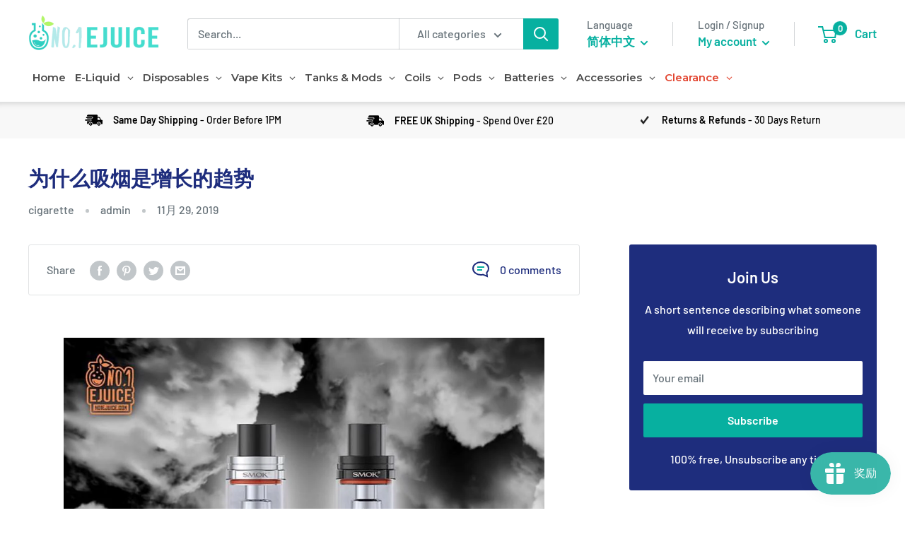

--- FILE ---
content_type: text/javascript
request_url: https://www.no1ejuice.com/cdn/shop/t/33/assets/custom.js?v=90373254691674712701603200684
body_size: -719
content:
//# sourceMappingURL=/cdn/shop/t/33/assets/custom.js.map?v=90373254691674712701603200684


--- FILE ---
content_type: application/javascript; charset=utf-8
request_url: https://searchanise-ef84.kxcdn.com/templates.1T9S9v1a0g.js
body_size: 2960
content:
Searchanise=window.Searchanise||{};Searchanise.templates={Platform:'shopify',StoreName:'No1 Ejuice',AutocompleteLayout:'multicolumn_new',AutocompleteStyle:'ITEMS_MULTICOLUMN_LIGHT_NEW',AutocompleteDescriptionStrings:3,AutocompleteSuggestionCount:6,AutocompleteItemCount:4,AutocompleteSuggestOnSearchBoxEmpty:'Y',AutocompleteShowProductCode:'N',AutocompleteShowRecent:'Y',AutocompleteShowMoreLink:'Y',AutocompleteIsMulticolumn:'Y',AutocompleteShowEmptyFieldHTML:'Y',AutocompleteEmptyFieldHTML:'Start typing for instant search results',AutocompleteTemplate:'<div class="snize-ac-results-content"><div class="snize-results-html" style="cursor:auto;" id="snize-ac-results-html-container"></div><div class="snize-ac-results-columns"><div class="snize-ac-results-column"><ul class="snize-ac-results-list" id="snize-ac-items-container-1"></ul><ul class="snize-ac-results-list" id="snize-ac-items-container-2"></ul><ul class="snize-ac-results-list" id="snize-ac-items-container-3"></ul><ul class="snize-ac-results-list snize-view-all-container"></ul></div><div class="snize-ac-results-column"><ul class="snize-ac-results-multicolumn-list" id="snize-ac-items-container-4"></ul></div></div></div>',AutocompleteMobileTemplate:'<div class="snize-ac-results-content"><div class="snize-mobile-top-panel"><div class="snize-close-button"><button type="button" class="snize-close-button-arrow"></button></div><form action="#" style="margin: 0px"><div class="snize-search"><input id="snize-mobile-search-input" autocomplete="off" class="snize-input-style snize-mobile-input-style"></div><div class="snize-clear-button-container"><button type="button" class="snize-clear-button" style="visibility: hidden"></button></div></form></div><ul class="snize-ac-results-list" id="snize-ac-items-container-1"></ul><ul class="snize-ac-results-list" id="snize-ac-items-container-2"></ul><ul class="snize-ac-results-list" id="snize-ac-items-container-3"></ul><ul id="snize-ac-items-container-4"></ul><div class="snize-results-html" style="cursor:auto;" id="snize-ac-results-html-container"></div><div class="snize-close-area" id="snize-ac-close-area"></div></div>',AutocompleteItem:'<li class="snize-product ${product_classes}" data-original-product-id="${original_product_id}" id="snize-ac-product-${product_id}"><a href="${autocomplete_link}" class="snize-item" draggable="false"><div class="snize-thumbnail"><img src="${image_link}" class="snize-item-image ${additional_image_classes}" alt="${autocomplete_image_alt}"></div><span class="snize-title">${title}</span><span class="snize-description">${description}</span>${autocomplete_product_code_html}${autocomplete_product_attribute_html}${autocomplete_prices_html}${reviews_html}<div class="snize-labels-wrapper">${autocomplete_in_stock_status_html}${autocomplete_product_discount_label}${autocomplete_product_tag_label}${autocomplete_product_custom_label}</div></a></li>',AutocompleteMobileItem:'<li class="snize-product ${product_classes}" data-original-product-id="${original_product_id}" id="snize-ac-product-${product_id}"><a href="${autocomplete_link}" class="snize-item"><div class="snize-thumbnail"><img src="${image_link}" class="snize-item-image ${additional_image_classes}" alt="${autocomplete_image_alt}"></div><div class="snize-product-info"><span class="snize-title">${title}</span><span class="snize-description">${description}</span>${autocomplete_product_code_html}${autocomplete_product_attribute_html}<div class="snize-ac-prices-container">${autocomplete_prices_html}</div><div class="snize-labels-wrapper">${autocomplete_in_stock_status_html}${autocomplete_product_discount_label}${autocomplete_product_tag_label}${autocomplete_product_custom_label}</div>${reviews_html}</div></a></li>',AutocompleteResultsHTML:'             ',AutocompleteNoResultsHTML:'   Sorry, nothing found for [search_string].   Try some of our bestsellers →.',AutocompleteShowInStockStatus:'Y',AutocompleteResultsOrder:["suggestions","pages","categories","products"],AutocompleteZeroPriceAction:'hide_zero_price',LabelAutocompleteSuggestions:'POPULAR SUGGESTIONS',LabelAutocompleteCategories:'CATEGORIES',LabelAutocompletePages:'PAGES',LabelAutocompleteProducts:'PRODUCTS',LabelAutocompleteMoreProducts:'VIEW ALL [count] ITEMS',LabelAutocompleteNothingFound:'SORRY, NOTHING FOUND FOR [search_string].',LabelAutocompleteInStock:'IN STOCK',LabelAutocompletePreOrder:'PRE-ORDER',LabelAutocompleteOutOfStock:'OUT OF STOCK',LabelAutocompleteFrom:'FROM',LabelAutocompleteSku:'SKU',LabelAutocompleteResultsFound:'SHOWING [count] RESULTS FOR "[search_string]"',LabelAutocompleteDidYouMean:'DID YOU MEAN: [suggestions]?',LabelAutocompleteNumReviews:'[count] REVIEW(S)',ResultsShow:'Y',ResultsStyle:'RESULTS_BIG_PICTURES_NEW',ResultsItemCount:24,ResultsShowActionButton:'add_to_cart',ResultsShowFiltersInTopSection:'N',ResultsShowInStockStatus:'Y',ResultsFlipImageOnHover:'N',ResultsProductAttributeName:'vendor',ResultsDescriptionStrings:0,ResultsZeroPriceAction:'hide_zero_price',ResultsUseAsNavigation:'templates',ResultsShowProductDiscountLabel:'Y',SmartNavigationDefaultSorting:'sales_amount:desc',ShowBestsellingSorting:'Y',ShowDiscountSorting:'Y',LabelResultsInStock:'',LabelResultsPreOrder:'PRE-ORDER',LabelResultsOutOfStock:'SOLD OUT',AutocompleteTagLabels:{"21840":{"label_id":21840,"product_tag":"mbecw-sf-10for75","type":"text","text":"MULTI BUYS FROM \u00a37.49","bg_color":"00A3DE","text_color":null,"image_type":"new","image_url":null,"position":null},"21860":{"label_id":21860,"product_tag":"mbecw-vk-freejuicex250ml","type":"text","text":"2 FREE 50ML E-LIQUIDS WITH THIS KIT","bg_color":"DB6434","text_color":null,"image_type":"new","image_url":null,"position":null},"21858":{"label_id":21858,"product_tag":"mbecw-vk-freejuicex210ml","type":"text","text":"2 FREE 10ML E-LIQUIDS WITH THIS KIT","bg_color":"2A9AE0","text_color":"FFFFFF","image_type":"new","image_url":null,"position":null},"21856":{"label_id":21856,"product_tag":"mbecw-dd-3for30","type":"text","text":"DISPOSABLES 3 FOR \u00a330","bg_color":"42C763","text_color":null,"image_type":"new","image_url":null,"position":null},"21854":{"label_id":21854,"product_tag":"mbecw-heets-10for50","type":"text","text":"HEETS 10 FOR \u00a350","bg_color":"00D6D5","text_color":"000000","image_type":"new","image_url":null,"position":null},"21852":{"label_id":21852,"product_tag":"mbecw-elfliq-5for22","type":"text","text":"ANY 5 FOR \u00a322","bg_color":"0700D1","text_color":"FFFFFF","image_type":"new","image_url":null,"position":null},"21850":{"label_id":21850,"product_tag":"relx-essential","type":"text","text":"DEVICE + PACK OF PODS \u00a36.99","bg_color":"BD00BD","text_color":null,"image_type":"new","image_url":null,"position":null},"21848":{"label_id":21848,"product_tag":"mbecw-vk-freejuicex2","type":"text","text":"2 FREE E-LIQUIDS WITH THIS KIT","bg_color":"6800BD","text_color":null,"image_type":"new","image_url":null,"position":null},"21846":{"label_id":21846,"product_tag":"mbecw-elfa-3for15","type":"text","text":"ANY 3 FOR \u00a315","bg_color":"3B00DE","text_color":null,"image_type":"new","image_url":null,"position":null},"21844":{"label_id":21844,"product_tag":"mbecw-vk-freebattery","type":"text","text":"1 FREE BATTERY WITH THIS KIT","bg_color":"B475D1","text_color":null,"image_type":"new","image_url":null,"position":null},"21842":{"label_id":21842,"product_tag":"mbecw-GPOD-3for25","type":"text","text":"ANY 3 FOR \u00a325","bg_color":"58DBB6","text_color":null,"image_type":"new","image_url":null,"position":null},"21816":{"label_id":21816,"product_tag":"New","type":"text","text":"NEW","bg_color":"1AB56C","text_color":null,"image_type":"new","image_url":null,"position":null},"21838":{"label_id":21838,"product_tag":"mbecw-10ml-6for22","type":"text","text":"MULTI BUYS FROM \u00a32.49","bg_color":"00BA06","text_color":null,"image_type":"new","image_url":null,"position":null},"21836":{"label_id":21836,"product_tag":"puff-bar-xl","type":"text","text":"ANY 10 FOR \u00a325","bg_color":"B800C2","text_color":null,"image_type":"new","image_url":null,"position":null},"21834":{"label_id":21834,"product_tag":"mbecw-vk-freejuice","type":"text","text":"1 FREE E-LIQUID WITH THIS KIT","bg_color":"00A300","text_color":null,"image_type":"new","image_url":null,"position":null},"21832":{"label_id":21832,"product_tag":"nordic-spirit","type":"text","text":"ANY 2 FOR \u00a312","bg_color":"024381","text_color":null,"image_type":"new","image_url":null,"position":null},"21830":{"label_id":21830,"product_tag":"mbecw-sf-2for35","type":"text","text":"MULTI BUYS FROM \u00a312.50","bg_color":"CA1F00","text_color":null,"image_type":"new","image_url":null,"position":null},"21828":{"label_id":21828,"product_tag":"mbecw-icon-5for20","type":"text","text":"MULTI BUYS FROM \u00a34 A PACK","bg_color":"A04000","text_color":null,"image_type":"new","image_url":null,"position":null},"21826":{"label_id":21826,"product_tag":"mbecw-ns-3for5","type":"text","text":"ANY 3 FOR \u00a35","bg_color":"633666","text_color":null,"image_type":"new","image_url":null,"position":null},"21824":{"label_id":21824,"product_tag":"mbecw-dd-5for20","type":"text","text":"ANY 5 FOR \u00a320","bg_color":"D2354F","text_color":null,"image_type":"new","image_url":null,"position":null},"21822":{"label_id":21822,"product_tag":"mbecw-dd-10for20","type":"text","text":"ANY 10 FOR \u00a320","bg_color":"2ABAF0","text_color":null,"image_type":"new","image_url":null,"position":null},"21820":{"label_id":21820,"product_tag":"Falcon-Coils","type":"text","text":"Falcon Compatible","bg_color":"D2354F","text_color":null,"image_type":"new","image_url":null,"position":null},"21818":{"label_id":21818,"product_tag":"DISCONTINUED","type":"text","text":"DISCONTINUED","bg_color":"000000","text_color":null,"image_type":"new","image_url":null,"position":null}},AutocompleteCustomLabels:{"21840":{"label_id":21840,"product_tag":"mbecw-sf-10for75","type":"text","text":"MULTI BUYS FROM \u00a37.49","bg_color":"00A3DE","text_color":null,"image_type":"new","image_url":null,"position":null},"21860":{"label_id":21860,"product_tag":"mbecw-vk-freejuicex250ml","type":"text","text":"2 FREE 50ML E-LIQUIDS WITH THIS KIT","bg_color":"DB6434","text_color":null,"image_type":"new","image_url":null,"position":null},"21858":{"label_id":21858,"product_tag":"mbecw-vk-freejuicex210ml","type":"text","text":"2 FREE 10ML E-LIQUIDS WITH THIS KIT","bg_color":"2A9AE0","text_color":"FFFFFF","image_type":"new","image_url":null,"position":null},"21856":{"label_id":21856,"product_tag":"mbecw-dd-3for30","type":"text","text":"DISPOSABLES 3 FOR \u00a330","bg_color":"42C763","text_color":null,"image_type":"new","image_url":null,"position":null},"21854":{"label_id":21854,"product_tag":"mbecw-heets-10for50","type":"text","text":"HEETS 10 FOR \u00a350","bg_color":"00D6D5","text_color":"000000","image_type":"new","image_url":null,"position":null},"21852":{"label_id":21852,"product_tag":"mbecw-elfliq-5for22","type":"text","text":"ANY 5 FOR \u00a322","bg_color":"0700D1","text_color":"FFFFFF","image_type":"new","image_url":null,"position":null},"21850":{"label_id":21850,"product_tag":"relx-essential","type":"text","text":"DEVICE + PACK OF PODS \u00a36.99","bg_color":"BD00BD","text_color":null,"image_type":"new","image_url":null,"position":null},"21848":{"label_id":21848,"product_tag":"mbecw-vk-freejuicex2","type":"text","text":"2 FREE E-LIQUIDS WITH THIS KIT","bg_color":"6800BD","text_color":null,"image_type":"new","image_url":null,"position":null},"21846":{"label_id":21846,"product_tag":"mbecw-elfa-3for15","type":"text","text":"ANY 3 FOR \u00a315","bg_color":"3B00DE","text_color":null,"image_type":"new","image_url":null,"position":null},"21844":{"label_id":21844,"product_tag":"mbecw-vk-freebattery","type":"text","text":"1 FREE BATTERY WITH THIS KIT","bg_color":"B475D1","text_color":null,"image_type":"new","image_url":null,"position":null},"21842":{"label_id":21842,"product_tag":"mbecw-GPOD-3for25","type":"text","text":"ANY 3 FOR \u00a325","bg_color":"58DBB6","text_color":null,"image_type":"new","image_url":null,"position":null},"21816":{"label_id":21816,"product_tag":"New","type":"text","text":"NEW","bg_color":"1AB56C","text_color":null,"image_type":"new","image_url":null,"position":null},"21838":{"label_id":21838,"product_tag":"mbecw-10ml-6for22","type":"text","text":"MULTI BUYS FROM \u00a32.49","bg_color":"00BA06","text_color":null,"image_type":"new","image_url":null,"position":null},"21836":{"label_id":21836,"product_tag":"puff-bar-xl","type":"text","text":"ANY 10 FOR \u00a325","bg_color":"B800C2","text_color":null,"image_type":"new","image_url":null,"position":null},"21834":{"label_id":21834,"product_tag":"mbecw-vk-freejuice","type":"text","text":"1 FREE E-LIQUID WITH THIS KIT","bg_color":"00A300","text_color":null,"image_type":"new","image_url":null,"position":null},"21832":{"label_id":21832,"product_tag":"nordic-spirit","type":"text","text":"ANY 2 FOR \u00a312","bg_color":"024381","text_color":null,"image_type":"new","image_url":null,"position":null},"21830":{"label_id":21830,"product_tag":"mbecw-sf-2for35","type":"text","text":"MULTI BUYS FROM \u00a312.50","bg_color":"CA1F00","text_color":null,"image_type":"new","image_url":null,"position":null},"21828":{"label_id":21828,"product_tag":"mbecw-icon-5for20","type":"text","text":"MULTI BUYS FROM \u00a34 A PACK","bg_color":"A04000","text_color":null,"image_type":"new","image_url":null,"position":null},"21826":{"label_id":21826,"product_tag":"mbecw-ns-3for5","type":"text","text":"ANY 3 FOR \u00a35","bg_color":"633666","text_color":null,"image_type":"new","image_url":null,"position":null},"21824":{"label_id":21824,"product_tag":"mbecw-dd-5for20","type":"text","text":"ANY 5 FOR \u00a320","bg_color":"D2354F","text_color":null,"image_type":"new","image_url":null,"position":null},"21822":{"label_id":21822,"product_tag":"mbecw-dd-10for20","type":"text","text":"ANY 10 FOR \u00a320","bg_color":"2ABAF0","text_color":null,"image_type":"new","image_url":null,"position":null},"21820":{"label_id":21820,"product_tag":"Falcon-Coils","type":"text","text":"Falcon Compatible","bg_color":"D2354F","text_color":null,"image_type":"new","image_url":null,"position":null},"21818":{"label_id":21818,"product_tag":"DISCONTINUED","type":"text","text":"DISCONTINUED","bg_color":"000000","text_color":null,"image_type":"new","image_url":null,"position":null}},ResultsTagLabels:{"21790":{"label_id":21790,"product_tag":"mbecw-solobar-10for25","type":"text","text":"ANY 10 FOR \u00a325","bg_color":"F54444","text_color":null,"image_type":"new","image_url":null,"position":"down-left"},"21810":{"label_id":21810,"product_tag":"mbecw-vk-freejuicex250ml","type":"text","text":"2 FREE 50ML E-LIQUIDS WITH THIS KIT","bg_color":"DB6434","text_color":null,"image_type":"new","image_url":null,"position":"top-left"},"21808":{"label_id":21808,"product_tag":"mbecw-vk-freejuicex210ml","type":"text","text":"2 FREE 10ML E-LIQUIDS WITH THIS KIT","bg_color":"2A9AE0","text_color":null,"image_type":"new","image_url":null,"position":"top-left"},"21806":{"label_id":21806,"product_tag":"mbecw-dd-3for30","type":"text","text":"DISPOSABLES 3 FOR \u00a330","bg_color":"42C763","text_color":"FFFFFF","image_type":"new","image_url":null,"position":"down-left"},"21804":{"label_id":21804,"product_tag":"mbecw-heets-10for50","type":"text","text":"HEETS 10 FOR \u00a350","bg_color":"00D6D5","text_color":"000000","image_type":"new","image_url":null,"position":"down-left"},"21802":{"label_id":21802,"product_tag":"mbecw-elfliq-5for22","type":"text","text":"ANY 5 FOR \u00a322","bg_color":"0700D1","text_color":null,"image_type":"new","image_url":null,"position":"down-left"},"21800":{"label_id":21800,"product_tag":"relx-essential","type":"text","text":"DEVICE + PACK OF PODS \u00a36.99","bg_color":"BD00BD","text_color":null,"image_type":"new","image_url":null,"position":"top-left"},"21798":{"label_id":21798,"product_tag":"mbecw-vk-freejuicex2","type":"text","text":"2 FREE E-LIQUIDS WITH THIS KIT","bg_color":"6800BD","text_color":null,"image_type":"new","image_url":null,"position":"top-left"},"21796":{"label_id":21796,"product_tag":"mbecw-elfa-3for15","type":"text","text":"ANY 3 FOR \u00a315","bg_color":"3B00DE","text_color":null,"image_type":"new","image_url":null,"position":"down-left"},"21794":{"label_id":21794,"product_tag":"mbecw-vk-freebattery","type":"text","text":"1 FREE BATTERY WITH THIS KIT","bg_color":"B475D1","text_color":null,"image_type":"new","image_url":null,"position":"top-left"},"21792":{"label_id":21792,"product_tag":"mbecw-GPOD-3for25","type":"text","text":"ANY 3 FOR \u00a325","bg_color":"58DBB6","text_color":null,"image_type":"new","image_url":null,"position":"down-left"},"21764":{"label_id":21764,"product_tag":"New","type":"text","text":"NEW","bg_color":"1AB56C","text_color":null,"image_type":"new","image_url":null,"position":"top-left"},"21788":{"label_id":21788,"product_tag":"mbecw-sf-10for75","type":"text","text":"MULTI BUYS FROM \u00a37.49","bg_color":"00A3DE","text_color":null,"image_type":"new","image_url":null,"position":"down-left"},"21786":{"label_id":21786,"product_tag":"mbecw-10ml-6for22","type":"text","text":"MULTI BUYS FROM \u00a32.49","bg_color":"00BA06","text_color":null,"image_type":"new","image_url":null,"position":"down-left"},"21784":{"label_id":21784,"product_tag":"puff-bar-xl","type":"text","text":"ANY 10 FOR \u00a325","bg_color":"B800C2","text_color":null,"image_type":"new","image_url":null,"position":"down-left"},"21782":{"label_id":21782,"product_tag":"nordic-spirit","type":"text","text":"ANY 2 FOR \u00a312","bg_color":"024381","text_color":null,"image_type":"new","image_url":null,"position":"down-left"},"21780":{"label_id":21780,"product_tag":"mbecw-sf-2for35","type":"text","text":"MULTI BUYS FROM \u00a312.50","bg_color":"CA1F00","text_color":null,"image_type":"new","image_url":null,"position":"down-left"},"21778":{"label_id":21778,"product_tag":"mbecw-icon-5for20","type":"text","text":"MULTI BUYS FROM \u00a34 A PACK","bg_color":"A04000","text_color":null,"image_type":"new","image_url":null,"position":"top-left"},"21776":{"label_id":21776,"product_tag":"mbecw-ns-3for5","type":"text","text":"ANY 3 FOR \u00a35","bg_color":"633666","text_color":null,"image_type":"new","image_url":null,"position":"down-left"},"21772":{"label_id":21772,"product_tag":"mbecw-vk-freejuice","type":"text","text":"1 FREE E-LIQUID INCLUDED","bg_color":"00A300","text_color":null,"image_type":"new","image_url":null,"position":"top-left"},"21770":{"label_id":21770,"product_tag":"mbecw-dd-5for20","type":"text","text":"ANY 5 FOR \u00a320","bg_color":"D2354F","text_color":null,"image_type":"new","image_url":null,"position":"down-left"},"21768":{"label_id":21768,"product_tag":"mbecw-dd-10for20","type":"text","text":"ANY 10 FOR \u00a320","bg_color":"2ABAF0","text_color":null,"image_type":"new","image_url":null,"position":"down-left"},"21766":{"label_id":21766,"product_tag":"Falcon-Coils","type":"text","text":"Falcon Compatible","bg_color":"D2354F","text_color":null,"image_type":"new","image_url":null,"position":"top-left"}},ResultsCustomLabels:{"21790":{"label_id":21790,"product_tag":"mbecw-solobar-10for25","type":"text","text":"ANY 10 FOR \u00a325","bg_color":"F54444","text_color":null,"image_type":"new","image_url":null,"position":"down-left"},"21810":{"label_id":21810,"product_tag":"mbecw-vk-freejuicex250ml","type":"text","text":"2 FREE 50ML E-LIQUIDS WITH THIS KIT","bg_color":"DB6434","text_color":null,"image_type":"new","image_url":null,"position":"top-left"},"21808":{"label_id":21808,"product_tag":"mbecw-vk-freejuicex210ml","type":"text","text":"2 FREE 10ML E-LIQUIDS WITH THIS KIT","bg_color":"2A9AE0","text_color":null,"image_type":"new","image_url":null,"position":"top-left"},"21806":{"label_id":21806,"product_tag":"mbecw-dd-3for30","type":"text","text":"DISPOSABLES 3 FOR \u00a330","bg_color":"42C763","text_color":"FFFFFF","image_type":"new","image_url":null,"position":"down-left"},"21804":{"label_id":21804,"product_tag":"mbecw-heets-10for50","type":"text","text":"HEETS 10 FOR \u00a350","bg_color":"00D6D5","text_color":"000000","image_type":"new","image_url":null,"position":"down-left"},"21802":{"label_id":21802,"product_tag":"mbecw-elfliq-5for22","type":"text","text":"ANY 5 FOR \u00a322","bg_color":"0700D1","text_color":null,"image_type":"new","image_url":null,"position":"down-left"},"21800":{"label_id":21800,"product_tag":"relx-essential","type":"text","text":"DEVICE + PACK OF PODS \u00a36.99","bg_color":"BD00BD","text_color":null,"image_type":"new","image_url":null,"position":"top-left"},"21798":{"label_id":21798,"product_tag":"mbecw-vk-freejuicex2","type":"text","text":"2 FREE E-LIQUIDS WITH THIS KIT","bg_color":"6800BD","text_color":null,"image_type":"new","image_url":null,"position":"top-left"},"21796":{"label_id":21796,"product_tag":"mbecw-elfa-3for15","type":"text","text":"ANY 3 FOR \u00a315","bg_color":"3B00DE","text_color":null,"image_type":"new","image_url":null,"position":"down-left"},"21794":{"label_id":21794,"product_tag":"mbecw-vk-freebattery","type":"text","text":"1 FREE BATTERY WITH THIS KIT","bg_color":"B475D1","text_color":null,"image_type":"new","image_url":null,"position":"top-left"},"21792":{"label_id":21792,"product_tag":"mbecw-GPOD-3for25","type":"text","text":"ANY 3 FOR \u00a325","bg_color":"58DBB6","text_color":null,"image_type":"new","image_url":null,"position":"down-left"},"21764":{"label_id":21764,"product_tag":"New","type":"text","text":"NEW","bg_color":"1AB56C","text_color":null,"image_type":"new","image_url":null,"position":"top-left"},"21788":{"label_id":21788,"product_tag":"mbecw-sf-10for75","type":"text","text":"MULTI BUYS FROM \u00a37.49","bg_color":"00A3DE","text_color":null,"image_type":"new","image_url":null,"position":"down-left"},"21786":{"label_id":21786,"product_tag":"mbecw-10ml-6for22","type":"text","text":"MULTI BUYS FROM \u00a32.49","bg_color":"00BA06","text_color":null,"image_type":"new","image_url":null,"position":"down-left"},"21784":{"label_id":21784,"product_tag":"puff-bar-xl","type":"text","text":"ANY 10 FOR \u00a325","bg_color":"B800C2","text_color":null,"image_type":"new","image_url":null,"position":"down-left"},"21782":{"label_id":21782,"product_tag":"nordic-spirit","type":"text","text":"ANY 2 FOR \u00a312","bg_color":"024381","text_color":null,"image_type":"new","image_url":null,"position":"down-left"},"21780":{"label_id":21780,"product_tag":"mbecw-sf-2for35","type":"text","text":"MULTI BUYS FROM \u00a312.50","bg_color":"CA1F00","text_color":null,"image_type":"new","image_url":null,"position":"down-left"},"21778":{"label_id":21778,"product_tag":"mbecw-icon-5for20","type":"text","text":"MULTI BUYS FROM \u00a34 A PACK","bg_color":"A04000","text_color":null,"image_type":"new","image_url":null,"position":"top-left"},"21776":{"label_id":21776,"product_tag":"mbecw-ns-3for5","type":"text","text":"ANY 3 FOR \u00a35","bg_color":"633666","text_color":null,"image_type":"new","image_url":null,"position":"down-left"},"21772":{"label_id":21772,"product_tag":"mbecw-vk-freejuice","type":"text","text":"1 FREE E-LIQUID INCLUDED","bg_color":"00A300","text_color":null,"image_type":"new","image_url":null,"position":"top-left"},"21770":{"label_id":21770,"product_tag":"mbecw-dd-5for20","type":"text","text":"ANY 5 FOR \u00a320","bg_color":"D2354F","text_color":null,"image_type":"new","image_url":null,"position":"down-left"},"21768":{"label_id":21768,"product_tag":"mbecw-dd-10for20","type":"text","text":"ANY 10 FOR \u00a320","bg_color":"2ABAF0","text_color":null,"image_type":"new","image_url":null,"position":"down-left"},"21766":{"label_id":21766,"product_tag":"Falcon-Coils","type":"text","text":"Falcon Compatible","bg_color":"D2354F","text_color":null,"image_type":"new","image_url":null,"position":"top-left"}},CategorySortingRule:"searchanise",ShopifyCurrency:'GBP',ShopifyMarketsSupport:'Y',ShopifyLocales:{"zh-CN":{"locale":"zh-CN","name":"Chinese (Simplified)","primary":false,"published":true},"fr":{"locale":"fr","name":"French","primary":false,"published":true},"es":{"locale":"es","name":"Spanish","primary":false,"published":true},"en":{"locale":"en","name":"English","primary":true,"published":true},"de":{"locale":"de","name":"German","primary":false,"published":true},"ar":{"locale":"ar","name":"Arabic","primary":false,"published":true}},PriceFormatSymbol:'GBP',PriceFormatBefore:'£',PriceFormatAfter:' GBP',ColorsCSS:'div.snize li.snize-product span.snize-title { color: #1E2D7D; }div.snize li.snize-category span.snize-title { color: #1E2D7D; }div.snize li.snize-page span.snize-title { color: #1E2D7D; }div.snize ul.snize-product-filters-list li:hover span { color: #1E2D7D; }div.snize li.snize-no-products-found div.snize-no-products-found-text span a { color: #1E2D7D; }#snize-search-results-grid-mode span.snize-description, #snize-search-results-list-mode span.snize-description { color: #677279; }div.snize div.snize-search-results-categories li.snize-category span.snize-description { color: #677279; }div.snize div.snize-search-results-pages li.snize-page span.snize-description { color: #677279; }div.snize li.snize-no-products-found.snize-with-suggestion div.snize-no-products-found-text span { color: #677279; }#snize-search-results-grid-mode .snize-price-list, #snize-search-results-list-mode .snize-price-list { color: #677279; }div.snize#snize_results.snize-mobile-design li.snize-product .snize-price-list .snize-price { color: #677279; }'}

--- FILE ---
content_type: application/javascript; charset=utf-8
request_url: https://searchanise-ef84.kxcdn.com/preload_data.1T9S9v1a0g.js
body_size: 5789
content:
window.Searchanise.preloadedSuggestions=['nic shot','lost mary','elf bar','mr wicks','nic salt','dinner lady','slushy brothers','momo e-liquid','vuse go','nasty juice','vampire vape','heaven haze','juice n power','nic shots','ske crystal','bar juice','geek vape','yankee juice','double drip','nicotine shot','elf bar disposable','dr frost','nic salts','mr wicks raspberry and lychee','candy king','nic salt shot','monsta vape','crystal bar','e juice','mr wicks rhubarb and custard','juice n power watermelon','yankee black grape','elf liq','wick liquor','blue slush','smok coils','frukt cyder','qm600 disposable','elux legend','black ice','elf bar liquid','lemon ice','ivg shortfill','elux liquid','snap liquids','smok vape','aquavape shortfill','caramel tobacco','elf bar pods','geek bar','smoke mbar','ske pod','lime berry','blueberry sour raspberry','lost vape','mango ice','bar works','cherry ice','smok kit','smok disposable','innokin coils','cbd e-liquids','aquavape kits','elf bar 600','voopoo coils','lost mary bm600','ice bar fresh menthol','ivg calipro disposable vape','aquavape coils','vape kit','ivg salt','peach apricot','drip x','vape pod','mint nic salt','momo lime berry','ske crystal bar','ivg nic salts','tobacco flavour vape','donut king','elfa pod','vaporesso xros','strawberry milk','zenith coil','voopoo drag','nicotine free','watermelon ice','dr wicks','mr wicks rhubarb','pnp coils','oxva pods','aspire gotek','ice nic shot','ivg plus disposable','elfa pro','grape soda','z coils','e liquid nasty juice tobacco','riot squad','black jack','elux liquids','strawberry ice','elf bar blueberry sour','the merge','momo soda lish','g pod','crystal mist','ivg pro','innokin m18 coils','a aquavape','pink lemonade','bar liquid','aqua vape','button junkie','salt shot','vape pen','vape juice','cola ice','smok rpm 80','disposable vape','nic salt shots','lemon tart','20 mg juice','geek vape zeus','momo slam berry','puff bar','raspberry sherbet','lemon lime','eb create','raspberry 100ml','peach ice','menthol ice','just juice','mtl vape','nic salt ice','smok mbar','ipx 80 pods','vanilla custard','drag x battery','ez duz it','zenith mtl tank','screamo mango','ipx 80 kit by smok','slow blow 5x10ml','drip tip','smok v2','replacement coils','ivg menthol','slam berry','desert brown','disposable vapes lost mary','element salt','crystal pods','slow blow','strawberry cheesecake','blueberry raspberry','smok mbar pro','me wicks','mr wicks grape','black grape ice','vampire vape 10ml','vape pen v2','cotton wick','rpm40 coils','menthol ivg 50/50 e-liquid','tobacco free nicotine','elf bars','cleito 4 coils','aspire 120 pro mesh','series 5 coils','raspberry e juice','blackcurrant lemonade','ice bar','dr vapes','eb design','nic shot 18mg','lychee ice','aspire pockex','mint ice','elfliq liquid','banana ice','smok coil','cotton candy','no nicotine','pineapple ice','lemon and lime short fill','cheesecake e-liquid','pink guava','elf bar nc600','calipro disposable vape','blackcurrant liquorice','just juice nic salts','major flavor','rpm coils','strawberry jam','momo salt','green energy','ske amare crystal','chocolate brownie','lost mary eliq','coffee milk','ohm brew','grape drank','uwell whirl','element e-liquid','tobacco nasty juice','ivg lemonade','vaporesso gen','ruthless 100ml','nic shot salt','elf bar strawberry ice cream','stop smoking','cereal milk','elux nic salts','klik klak ice','lost art','crystal plus pod','momo nic shot','ice cream','pod salt','nicotine salts','soda lish','wicked haze','geekvape empty pod','lost mary berry','gti coils','aspire pockex coils','ice peach','twelve monkeys','ivg summer','elf bar v2','bar series','coils v2','strawberry cream','ultimate puff','smok mesh','red bull','cake flavour','summer blaze','mr wicks unloaded','ultd nic salt raspberry twist','one hit','high concentration nic salt e-liquid','elf bar ice','just menthol','smok liquid','ivg calipro','elfa pro pods','v8 baby','ipx 80 rpm 2 pod','ivg pod','us manufacture','usa made','voopoo doric','honeydew 100ml','lemon sherbet','smok baby q2','dinner lady 50 ml','nom nomz','tasty fruity','innokin glim','shock rainbow','coil kits','drag s','blueberry cherry cranberry','rainbow burst','slushie salts','vandy vape','smok vape pen 22','lemon and lime','rda tank','like berry','no nicotine disposable','x pod','smok priv','zlide tank','nicotine vapes','nasty salt','puffs vape','fire brew','ivg blue','freemax mesh pro','bear disposable','peanut butter','smok tfv12','vaporesso gti','ice shot','nic salt no flavour','strawberry ml','vaporesso luxe x','ivg pink lemonade','where is that','vaporesso pods','ivg salts','milk man','elf bar lux','mad mango','freemax coils','on ice nic salt','crystal 0mg','strawberry sensation','lost mary elf bar','toffee vanilla','pancake factory','crystal plus','watermelon candy','smok m bar','banana nicsaltshot','fresh menthol mojito','just juice on ice','cheesecake 50ml','innokin io','two in a pod','vapemate shots','boulevard shattered','momo shortfill','drag x','elf bar pod','uwell crown','green grape','smok prince kit','e liquid','vm5 coils','vulture punch','smok rpm 40','pure nicotine','blueberry ice','raspberry & lychee','triple mango','momo soda','smok pod pro','battery case','sour bomb','blue razz lemonade','vape kits','falcon glass','amare crystal','p1 elf bar','grape elf','t20s coils','log out','raspberry strawberry','fat boy','lost mary pack','elf bar blue razz ice','bubblegum x series','banana pudding juice','elf mint','vampire vape koncept xix','blueberry and pomegranate','innokin ez','slim pro','gpod pods','ivg intense','top tank','ske crystal plus pod','ske crystal bar 600 disposable vape','fresh menthol aquavape ice bar disposable vap','wicks salt','mr wicks salt','vampire vapes','blueberry sour raspberry elf','twelve monkey','made in us','us brand','ultd shortfill','triple berry ice','ske crystal pro 600','refillable pods','vape tanks','strawberry kiwi','candy cane','ivg air','innokin z coils','ivg blue raspberry','innokin slide coil','elf mate','elfliq sour','m1 mesh','sweet strawberry and lemonade','nasty tobacco','blended tobacco','nic shots 18mg','red velvet cake','shortfill slush','20 mg ejuice','smok rpm','pnp-tw20 coil','innokin endura kit','gold bar','joyetech evio','freemax fireluke 22','refillable vapes','crushed strawberry','ii mtl','custard cream','aspire cleito coils','geekvape zeus','honeydew melon','ivg dessert','blue raspberries','black flag','smok nord 5','honey delete','smok pods','argus refillable','kiwi passion guava','aspire r1','freemax twister','fresh menthol','peach and mango','r zlide','grape ape','premade coils','voopoo q','smok rpm mode','just nic','ske liquids','crushed strawberries','smok nord','too put','g coils','endura m18 coils','ya kee black grape','strawberry slush','strawberry waffle','ivg pink','ice lush','grape elfliq','water vape','xros 3 pods','endura t18 e coils','ultimate juice','mr wick','z coil','zero nicotine','elf bar pro','vaporesso xros 2 replacement 4 pack','smok ice','button junkie crack panda','nasty slow','elf bar 4 in 1','falcon king','blue razz','flum mi disposable device','fresh mint','replacement glass','strawberry lemonade','innokin z-coil','elux legend 3500','fruit eliquid','coil for innokin endura prism vape','nord aio 22','vape mat','momo drizzle dream','re wicks','nasty juice short fill','xros pods','original tobacco','smok rpm2 dc','geekvape wenax 1','ivg apple sour','no flavour','x series nic salt','nasty disposable','aquavape regular kit','pink ade','crystal prime','cool red slush','voopoo maat tank new','smok pen','g pods','elf bar 600 v2','freemax galex','liquid gold','elf t 600','m18 coils','elf bar coils','no 1 ejuice','vaporesso itank','elf bar chocolate','mix up','4 in one','innokin t18','strawberry burst','elf bar banana','slush ivg','lt vape','nic shots 20mg','elfa pods','blue razz berry','the milk man','black ice by','unicorn shake','energy slush','argus g','apple snap','horizontech falcon','vaporesso eco','mint choc chip','slushy salts','disposable cream','smok g priv','dot pod','aquavape series 5 coils','ego charger','momo lime','nord 2 mesh coils','horny blackcurrant','strawberry cherry','big bold','vampire vape shortz','mango lush','spark watermelon','innokin z','freemax mesh','aqua vape glass replacement','ohm boy','banana salt nic','bubblegum collection','my man','ginger man','nicotine salt','aqua vape tanks','smok ipx','peppermint breeze','ske crystal plus','apple sour','ice minty','smok v8-baby','flum mi','sweet strawberry lemonade','ske 4 in 1','vampire vape black ice','drip down','freemax pro coils triple','pick and mix','like a sir','ice box','p1 pod','elf bar 1200','polar ice','nic salt sho','green slush','mesh pro coil','mr wicks orange','no flavor','click & vape refillable kit','innovation coil','replacement coils 5','flum vape','ene legend','lost mary do','black tea','drag x pod','elf bar grape','elf bar ginger man','vape mods','voopoo q top','unicorn butt','ivg calipro lush','elux gummy bear','e juice blue raspberry','cake salt','dual 18650 mod','smok tf rta','y star','drag x plus','eton mess','doozy vape','smok novo 2','bar juice nic salts','base mix 50/50','gtx one','drag q','x priv','0.8ohm prism-s coi','oxva uni','gt core','tfv12 prince','pod mesh','smart pnp','smart coil','max pod','slim pods','pink fizz','kiwi lemon','lost rt','aqua watermelon disposable','big salts','purple slush ivg','purple slush','voopoo vinci','gold bar nic salts','3000mah battery','lost mary liquid','riot bar no nic','koala drool','lemon mint','ultd puff bar','sub-ohm vaping kit','aspire gotek x','smok cotton candy ice bar','ice bar cotton candy','m bar','cotton candy juice','made in usa','us product','unreal tasting','menthol concentrate','rainbow slush','mini tank','triple berry ice juice','triple berry','salt strawberry','ivg salt strawberry watermelon chew','nic safe','cleito coils','milk bottles','voopoo drag s','ez coils','ivg pro 12','coffee tobacco','bubblegum shortfill','elfliq grape','elf bar cigalike disposable vape','forbidden island','fanta 10ml','innokin lota','voopoo pod','ske crystal pro','ske crystal 600 pro','galex nano s','ted bull','horizontech falcon replacement coils','strawberry yogurt','smok tfv mini v2 coils','smok mini v2 coils','back grape','aspire coils','citrus yogurt','less harm','puff plus','non tobacco nicotine','nicotine tooth','nicotine base','pact act','watermelon strawberry','vmt ice','tiger blood','strawberry raspberry','strawberry ice cream','strawberry blast','strawberry banana','sour pineapple ice','sour blueberries','sour apple blueberry','pineapple peach mango','lemon peach passion fruit','kiwi passion fruit guava','fruit medley','fizzy cherry','cotton ice','coconut blast','bull ice','crystal blueberry raspberries','berry cotton candy','crystal berry cotton candy','dr frost lemonade','strawberry cake','mini 3 kit','elf bar elfa','gtx coil','innokin 1.2ohm','vamp toes','pods for crystal','wild berry','free liquids','crystal bar cotton','disposable cake','lost mary nic salt','drag coils','pnp pro 2','dessert nic salt','vaporesso xros pro','innokin itaste','caliburn g2 coils','vape weeks','series 4 coils','blue razz salt nic','major 100ml','ivg cola ice','mix up sweets','vampire 100ml','wild passion','drip down blue lemonade','smok vape pen v2','pnp vm6','salt nic','mad peach','mod bf','lost vapes','dinner macaroon','100 vg ni shot','crystal bar plus','apple blackcurrant','click and vape','riot squad juic','freebase nicotine','melon 100ml','tank ejuice','kilo moo','innokin klypse pod','unicorn milkshake','high pg','ohm sour','juice the black','vaporesso xros 3','blue razz elf-bar','lemon and lime ice short fill','vapemate classic','nord smok 4','v mate','blue raspberry shortfill','strawz apple','i va pods','strawberry nic','ivg berries watermelon 2%','brownie cookie','vaporesso mini','strawberry watermelon','ec head','nasty salt bronze','sqzd watermelon','zenith coils','ice nic','pineapple mango','energy drink','pro max','g pod refill','how to use it','forest berries','milk by kilo moo series 100ml','gee bar','innokin podin','blueberry salt nic','mary liquid','mini can','vampire vape heisenberg','elf pro','wick liquor 50ml','aspire 120 coils','i’ve cream','cherry fizz','elf bar but','strawberry kiwi juice','elf bar 10mg','crystal crystal bar','crystal bar pod','rainbow pop','nautilus coils','vape drinks','gummy candy','grip x','crystal nicotine-salts','vape pinkman','geekvape coils','4 coils cleito','elux banana ice','nicotine shot 18mg','pocket fuel','water melon candy','mechanical mod','bull ice nic salt','elf bar p1','lemon and lime nic salt','non tobacco','pear drops','pnp vm5','smok mag','smok prov','pukka juice','double drip nic salt','mango mint','lush ice','caliburn a3','smok rpm 2','x kit','voopoo drag 4','pink me','cali pro','drag vape kit','drag x coils','momo line berry','forest fruits','prisma vape','the black','blue raspberry e-liquid','elf grape','banana nicotine-salts','peach mango pineapple','nasty juice 50ml','grape bubblegum','pod go','voopoo vinci 3 pods','mango & passion fruit by just juice s','vape cotton','elf toffee','vaporesso luxe','voopoo pnp-tw20','vape weet','ice aquavape ice bar disposable','ivg berry medley','gx mesh','rip trip','voopoo drag x battery','banana foams','smok strawberry','smok vape v2','milk honey','elf bar juicy peach','innokin battery','blue slush fizz','mr with','watermelon pod','smok nord 2 coils','smok stick','air is','riot and','elf bar cappaccino','coil less','me wicks unloaded','red velvet','aroma king','blueberry ice aquavape ice box disposable vape','trap queen','endura t22 battery','the big one','click & vape kit','uwell kits','raspberry lychee','aquavape 5 series coils','chocolate popcorn','momo bubble grape','ske pods','momo salts','berry lemonade','haze 10ml','mixed berries','innokin tanks','nicotine shots','kilo moo series 100ml','aqua salt','z coul','cola slush','citrus chew','nano pod kit','vampire vape black','elf bar elfa pro','elux nic salt','ice bar menthol','power n juice','dot pro','zenith mtl','coilart coils','vape cup','a coils','fire max','vaporesso xros 4','rainbow sugar','aquavape juice','momo 10ml','riot bar','36mg salt','slushy raspberry','uwell crown mini','disposable peach','how to make salt nicotine','parma violet','triple mesh coil','x mini','shots range','disposable biscuit','burst bubble','black grape yankee-juice-co','voopoo vinci pods','innokin endura','donut king 100ml','on ice','the vape cartridge','tobacco crystal','innokin zenith','zlide coils','pod kit','gotek x','orange blood','mango 18mg','vanilla tobacco','mr wicks lemon','nicotine salt shot','dinner lady bubblegum','cherry bubblegum','disposable pudding','grape dose','blue ice','e leaf','0.23 ohm rpm 3 mesh coil','aspire cone','uwell crown 3 coils','clearance disposable','dutty juice','falcon mini','click & vape','strawberry fizz','vape pen and coils','oxva replacement','bar salt','tropical rainbow blast','r and','rainbow disposable','freemax pod 30','frosty fizz ice','smok shisha','ivg classic menthol','black ice vampire vape','vaporesso xros pod','smok pic coil','smok novo','elf bar mate','dinner lady bubble trouble','smok rpm2 dc coils','falcon replacement','menthol hill juice','vaporesso target 200','soda king','nord dc 0.6ohmcoil','strawberry apple','2ml vaporesso itank replacement glass','zume e-liquid','passionfruit and lemonade','rta diy','nicotine sal','caribbean slush','dripping custard','does vaping smell','grape pineapple','smok rpm 5','orange and lime','cherry cola','crystal e liquids','lemonade passionfruit','voopoo uforce-l tank','ruthless nic','pod salt sweet strawberry','aspire bp','m pro rba','disposable nic salts','ito coils','ivg cola','smok pen v2','crystal liquid','black grape','elfa bar','click and vape kit','menthol burst','raspberry by snap liquids','cookies and disposable','hazel toffee','vimbull ice','raspberry cotton candy','lemon sherbert','strawberry wicks','pnp x','elfbar kit','yankee grape','apple raspberry','lost mary qm600','fizzy cherry ske','heated tobacco','zlide kit','mr wicks rh','pg bubbly','element nic','smok tank','smoky vape','grape bubble gum','smok rpm3','icon pre-filled','just raspberry','xros 4 pro','ivg vanilla custard','aquavape regular','store and button','smok nord mesh','0.23 ohm coils','blue raspberry','geekvap pod','popular strawberry cheesecake','banana pudding','blueberry pomegranate','i’ve box','voopoo drag nano coil','big nicotine','innokin zlide 2ml vape tank','mouth tip','vape v2','bm600 pink','pyrex glass tank','aquavape 5 series','triple one','pina colada','tfv9 coils','brace vape','elf bar blueberry','cherry menthol','tobacco and caramel','after eight','one plus','juice box','just ham','geekvape aegis legend','toffee caramel donut','voopoo argus','kiwi passion','vaporesso xros pods','pocket x','doctor frost','momo jam','gummy bears','nic nic','aquavape disposable','argus refillable pods','falcon coil','lemon and lime ice','cherry peach lemonade','m dual','yankee desserts','mr wicks rhu','classic tobacco 18mg','falcon coils','rofvape clapton wire','col ice','elf bar peach ice','menthol cool mint','pink afe','rpm 2 coil','lost may','strawberry e','pnp drag pods','elux legend 3500 disposable','18mg nic shots','blue berry sour raspberry elf bar','watermelon cherry','uwell crown iii mini','icon 10mg','cola bottles','ske crystal in','sour cherry nic salt','freemax twister 90w','caliburn a2','ivg bar salt','mr wicks lemon tart','bar vimbull','kroma refillable','bar salts','apple slush','juice head','innokin zenith pro coil 1.0 ohm','black current','cinnamon danish','ripe vapes','plain nic salt'];